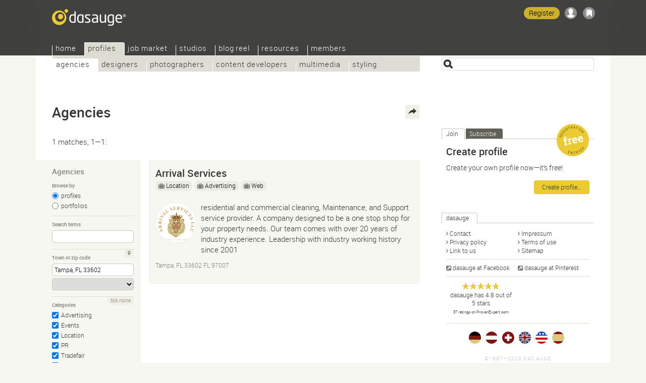

--- FILE ---
content_type: text/html; Charset=UTF-8
request_url: https://dasauge.com/pro/agencies/Tampa%2C+FL+33602/
body_size: 7564
content:
<!DOCTYPE html>
<html lang="en">
<head itemscope itemtype="http://schema.org/WebSite">

<script src="https://dasauge.de/qwerty/js/script.js" defer="defer" data-domain="dasauge.de" data-api="/qwerty/api/event"></script>

		<meta charset="UTF-8" />
		<meta http-equiv="X-UA-Compatible" content="IE=edge" />
		<title>Agencies&#8212;dasauge&#174;</title>
		<link rel="stylesheet" type="text/css" href="https://cdn.dasauge.net/ds/7_16.css" />
		<!--[if lt IE 9]><link rel="stylesheet" type="text/css" href="https://cdn.dasauge.net/ds/7_0_ie8.css" /><![endif]-->
		<link rel="stylesheet" type="text/css" href="https://cdn.dasauge.net/ds/7_11_rsp.css" media="only screen and (max-width:1137px)"/>
		<script type="text/javascript" src="/ds/7_007.js"></script>
		<link rel="preload" as="font" type="font/woff" href="https://cdn.dasauge.net/gfx/wf/Roboto-Light-webfont.woff" crossorigin="crossorigin" />
		<link rel="preload" as="font" type="font/woff" href="https://cdn.dasauge.net/gfx/wf/Roboto-Medium-webfont.woff" crossorigin="crossorigin" />
		<link rel="preload" as="image" type="image/svg+xml" href="https://cdn.dasauge.net/gfx/dasauge_7_02.sprite.svg" />
		<script type="text/javascript" src="/ds/7_009a_async.js" async></script>
		<link rel="later" type="text/css" media="print" data-rel="stylesheet" href="https://cdn.dasauge.net/ds/7_1_druck.css" />
		<meta name="viewport" content="width=device-width, initial-scale=1, minimum-scale=1" />
		<meta name="robots" content="noodp, noarchive" />
		<meta name="title" content="Agencies&#8212;dasauge&#174;" />
		<meta name="description" content="Agencies: Creative directory of advertising and PR agencies" />
		<meta name="twitter:card" content="summary" />
		<meta name="twitter:site" content="@dasauge_de" />
		<meta property="og:site_name" itemprop="name" content="dasauge&#174;" />
		<meta property="og:title" content="Agencies&#8212;dasauge&#174;" />
		<meta property="og:description" content="Agencies: Creative directory of advertising and PR agencies" />
		<meta property="og:image" content="https://cdn.dasauge.net/gfx/og_dasauge-7_001.jpeg" />
		<meta property="og:url" content="https://dasauge.com/pro/agencies/Tampa%2C+FL+33602/" />
		<meta name="theme-color" content="#363634" />
		<meta name="application-name" content="dasauge&#174;" /><meta name="msapplication-TileColor" content="#363634" /><meta name="msapplication-TileImage" content="/css/opt/kachel_144.png" />
		<link rel="home" itemprop="url" href="https://dasauge.com/" />
		<link rel="shortcut icon" type="image/x-icon" href="https://cdn.dasauge.net/favicon.ico" />
		<link rel="apple-touch-icon" type="image/png" sizes="120x120" href="/apple-touch-icon.png" />
		<link rel="apple-touch-icon" itemprop="image" type="image/png" sizes="180x180" href="/apple-touch-icon-180.png" />
		<link rel="alternate nofollow" type="application/rss+xml" href="/profiles//agencies/?plz=Tampa%2C+FL+33602&amp;sort=edat&amp;rss" title="dasauge® Search" />
		<link rel="alternate nofollow" type="application/rss+xml" href="/profiles/?rss" title="dasauge® Profiles" />
		<link rel="profile" href="https://microformats.org/profile/hcard" />
		<link rel="alternate" hreflang="de" href="https://dasauge.de/pro/agencies/Tampa%2C+FL+33602/" />
		<link rel="alternate" hreflang="de-AT" href="https://dasauge.at/pro/agencies/Tampa%2C+FL+33602/" />
		<link rel="alternate" hreflang="de-CH" href="https://dasauge.ch/pro/agencies/Tampa%2C+FL+33602/" />
		<link rel="alternate" hreflang="en" href="https://dasauge.com/pro/agencies/Tampa%2C+FL+33602/" />
		<link rel="alternate" hreflang="en-GB" href="https://dasauge.co.uk/pro/agencies/Tampa%2C+FL+33602/" />
		<link rel="alternate" hreflang="es" href="https://dasauge.es/pro/agencies/Tampa%2C+FL+33602/" />
		<link rel="image_src" type="image/jpeg" href="https://cdn.dasauge.net/gfx/og_dasauge-7_001.jpeg" />
		<link rel="search" type="application/opensearchdescription+xml" id="suchlink" href="/schnittstellen/opensearch/?typ=html&amp;pfad=%2Fprofiles%2F%2Fagencies%2F" title="dasauge Agencies" />


		<noscript><style type="text/css">.jsonly { display: none; } </style></noscript>
	</head>
	<body>

	<header>
<script type="text/javascript"><!-- //<![CDATA[
 schreibstat('/profiles//agencies/?plz=Tampa%2C+FL+33602&sort=edat', '', false, null, '1l', '533468');
//]]>--></script><noscript><p><img src="/statistik/?url=%2Fprofiles%2F%2Fagencies%2F%3Fplz%3DTampa%252C%2BFL%2B33602%26sort%3Dedat&amp;vs=1l&amp;e=533468" width="2" height="1" loading="eager" alt="" /></p></noscript>
		<div id="kopf_hg">
		<div id="kopf">
		<a id="logo" href="https://dasauge.com/"><div><span>dasauge®</span></div></a>
		<nav>
		<div class="screenreader"><a href="#ctop">Agencies—dasauge®</a></div>
		<div id="ihead"><ul id="topnav">

<li><a href="/" accesskey="0">Home</a>
<ul>
<li><a href="/about/">About</a>
<li><a href="/about/faq/">FAQ</a>
<li><a href="/about/link2us/" rel="nofollow">Link to us</a>
<li><a href="/about/press/" rel="nofollow">Press</a></ul></li>
<li class="aktiv" itemscope itemtype="http://data-vocabulary.org/Breadcrumb"><a href="/profiles/" itemprop="url"><span itemprop="title">Profiles</span></a>
<ul class="aktiv">
<li class="aktiv" itemscope itemtype="http://data-vocabulary.org/Breadcrumb"><a href="/profiles/agencies/" itemprop="url"><span itemprop="title">Agencies</span></a>
<li><a href="/profiles/designers/">Designers</a>
<li><a href="/profiles/photographers/">Photographers</a>
<li><a href="/profiles/content/">Content developers</a>
<li><a href="/profiles/multimedia/">Multimedia</a>
<li><a href="/profiles/styling/">Styling</a></ul></li>
<li><a href="/jobs/">Job market</a>
<ul>
<li><a href="/jobs/job_offers/">Job offers</a>
<li><a href="/jobs/job_seekers/">Job seekers</a></ul></li>
<li><a href="/studios/">Studios</a>
<ul>
<li><a href="/studios/seek_space/">Seeking space</a>
<li><a href="/studios/offer_space/">Offering space</a>
<li><a href="/forum/guestbook/">Guest book</a>
<li><a href="/forum/tips_and_tricks/">Tips/tricks</a>
<li><a href="/forum/design_forum/">Design forum</a>
<li><a href="/forum/photo_forum/">Photo forum</a>
<li><a href="/forum/web_forum/">Web forum</a>
<li><a href="/forum/job_forum/">Job forum</a></ul></li>
<li><a href="/blogreel/">Blog reel</a>
<ul>
<li><a href="/blogreel/design_blogs/">Design blogs</a>
<li><a href="/blogreel/photo_blogs/">Photo blogs</a></ul></li>
<li><a href="/resources/">Resources</a>
<ul>
<li><a href="/resources/calendar/">Calendar</a>
<li><a href="/resources/fonts/">Fonts</a>
<li><a href="/resources/books/">Books</a>
<li><a href="/resources/magazines/">Magazines</a>
<li><a href="/resources/organisations/">Organisations</a></ul></li>
<li><a href="/members/" rel="nofollow" class="login">Members</a>
<ul>
<li><a href="/members/account/" rel="nofollow" class="login">Account</a>
<li><a href="/members/profile/" rel="nofollow" class="login">Profile</a>
<li><a href="/members/network/" rel="nofollow" class="login">Network</a>
<li><a href="/members/showcase/" rel="nofollow" class="login">Showcase</a>
<li><a href="/members/job_entries/" rel="nofollow" class="login">Job entries</a>
<li><a href="/members/studio_entries/" rel="nofollow" class="login">Studio entries</a>
<li><a href="/members/search_agents/" rel="nofollow" class="login">Search agents</a>
</li>
</ul>
</li>
</ul>		
		</div><div id="loginwrap"></div></nav>
	<menu>

	<ul id="kopfpikto">
		<li>
			<a class="ks regis" id="regis" href="/members/account/#zli_neu" title="Free membership of dasauge" rel="nofollow">Register</a>
		</li>
		<li>
			<a class="nomod ks ks_login" id="logintab" href="/members/?login" rel="nofollow" accesskey="L" onclick="init_li_url(self.location.pathname+self.location.search); return li_dialog('login');" title="Login/Register"></a>
<script type="text/javascript"><!-- //<![CDATA[
	schreib_login();
//]]>--></script>

		</li>
		<li><a class="ks ks_merk" id="mzpos" href="/about/clipboard/" rel="nofollow" title="Clipboard"><span id="mzz" class="zahl"></span></a></li>
		<!--li><button id="searchtoggle" class="ks ks_suche" title="Shortcut" accesskey="7"></button></li -->
		<li><button id="navtoggle" class="ks ks_navi" title="Sitemap" accesskey="6"></button></li>
	</ul>
<div id="szugriff"><form action="/profiles/agencies/" method="get" accept-charset="UTF-8">
	<input type="hidden" name="p" id="szugriff_p" value="/profiles/agencies/" />
	<div>
		<span class="indi" id="indi" style="display:none"></span>
		<input type="search" id="szugrifffeld" name="begriff" value="" accesskey="5" title="Enter one or more search terms. Enter phrases using &quot;&quot;." />
		<div id="szugriffmenue"></div>
	</div>

</form>
</div>	</menu>
<script type="text/javascript"><!-- //<![CDATA[
	schreib_mz();
//]]>--></script>


</div></div>
</header>


	<div id="container"><a id="ctop"></a><!-- google_ad_section_start -->
		<h1>Agencies</h1>
		<div id="haupt">

        <div class="seitennav naveintraege">
            <div class="in">1 matches, 1—1:</div>
            <div class="zlinks"></div>
            <div class="vz"></div>
        </div>
    

<div id="rsuche" class="suchform">
	
	<h2>Agencies<button class="navtoggle"></button></h2>
	<div><form id="fm" class="endisform" style="position:relative;" action="/profiles/agencies/" method="get" accept-charset="UTF-8">
		<fieldset>
			<h3 class="legend">Browse by</h3>
			<ul class="checkset">
				<li><input type="radio" id="ans0" name="view" value="" checked="checked" onclick="endisable();$('fm').submit();" /><label for="ans0">profiles</label></li>
				<li><input type="radio" id="ans1" name="view" value="1" onclick="endisable();$('fm').submit();" /><label for="ans1">portfolios</label></li>
			</ul>
		</fieldset>
		<fieldset>
			<h3 class="legend">Search terms</h3>
			<input type="search" class="formfeld" id="ps_begriff" name="begriff" title="Enter one or more search terms. Enter phrases using &quot;&quot;." value="" size="24" maxlength="80" onkeydown="endisable();" onchange="endisable();" />
			
		</fieldset>
		<fieldset>
			<h3 class="legend">Town or zip code</h3>
			<span class="relblock">
				<span class="indi" id="geoindi" style="display:none"></span>
				<input type="search" class="formfeld" name="plz" id="plz" size="24" maxlength="80" value="Tampa, FL 33602" title="Enter zip code or town." onkeydown="endisable();" onchange="endisable();" />
			</span>
			<select name="land" id="land" class="gct formfeld" size="1" data-land="USA" onchange="endisable();">
				<option value="USA">United States</option>

			</select>
			<a data-plz="plz" data-land="land" class="formbut geo lok" title="My location" href="#"><i></i></a>
		</fieldset>
		<fieldset>
			<h3 class="legend">Categories</h3>
			<ul id="kats" class="checkset">
				<li class="checkset"><input type="checkbox" id="kat_4" value="4" name="KID[]" checked="checked" /><label for="kat_4"><a href="/profiles/agencies/advertising/">Advertising</a></label></li>

				<li class="checkset"><input type="checkbox" id="kat_3" value="3" name="KID[]" checked="checked" /><label for="kat_3"><a href="/profiles/agencies/events/">Events</a></label></li>

				<li class="checkset"><input type="checkbox" id="kat_2" value="2" name="KID[]" checked="checked" /><label for="kat_2"><a href="/profiles/agencies/location/">Location</a></label></li>

				<li class="checkset"><input type="checkbox" id="kat_49" value="49" name="KID[]" checked="checked" /><label for="kat_49"><a href="/profiles/agencies/pr/">PR</a></label></li>

				<li class="checkset"><input type="checkbox" id="kat_1" value="1" name="KID[]" checked="checked" /><label for="kat_1"><a href="/profiles/agencies/trade_fair/">Tradefair</a></label></li>

				<li class="checkset"><input type="checkbox" id="kat_20" value="20" name="KID[]" checked="checked" /><label for="kat_20"><a href="/profiles/agencies/web/">Web</a></label></li>

			</ul>
			<a id="kat_all" class="formbut" data-checked="1" href="javascript:allcheck('kat_all','#kats input');">tick none</a>
		</fieldset>
		<fieldset>
			<h3 class="legend">Organise</h3>
			<select name="sort" class="formfeld" size="1">
				<option id="sort_wertung" value="wertung">by current rating</option>
				<option id="sort_wertunggesamt" value="wertunggesamt">by overall rating</option>
				<option id="sort_edat" value="edat" selected="selected">by date</option>
				<option id="sort_relevanz" value="relevanz">by relevance</option>
				<option id="sort_distanz" value="distanz">by distance to given zip code</option>
			</select>
		</fieldset>
		<div class="neutral klapp klappzu" id="suche">
			<h3><a href="#suche" class="aufzu" onclick="return zeigklappdiv('suche', false, true, 'rsuche')"><i></i>Detailed search</a></h3>
			<div id="suche_k" class="kref" style="display: none;">
				<div class="neutral">
				
		<fieldset class="checkset">
			<h3 class="legend">Showcase</h3>
			<input type="checkbox" id="showcase_only" name="showcase_only" value="1" />
			<label for="showcase_only">Only show providers with a showcase</label>
		</fieldset>
		<fieldset>

						<h3 class="legend">Number of employees</h3>
						<select name="mitrel" class="formfeld" size="1">
							<option value="0" selected="selected">at least</option>
							<option value="1">exactly</option>
							<option value="2">at the most</option>
						</select>
						<select name="mitarbeiter" class="formfeld" size="1">
							<option value="">any</option>
							<option value="1">1/freelancer</option>
							<option value="2">2—4</option>
							<option value="5">5—9</option>
							<option value="10">10—19</option>
							<option value="20">20—49</option>
							<option value="50">50—99</option>
							<option value="100">100—199</option>
							<option value="200">200—499</option>
							<option value="500">500—999</option>
							<option value="1000">1000 or more</option>
						</select>	
					</fieldset>
					<fieldset class="jsonly">
						<h3 class="legend">Maximum distance</h3>
						<select name="umkreis" id="umkreis" class="selectrange formfeld" size="1" title="Maximum distance from the above zip code.">
						
							<option value="0">0 miles</option>
						
							<option value="5">5 miles</option>
						
							<option value="10">10 miles</option>
						
							<option value="25">25 miles</option>
						
							<option value="50" selected="selected">50 miles</option>
						
							<option value="100">100 miles</option>
						
							<option value="250">250 miles</option>
						
							<option value="500">500 miles</option>
						
							<option value="">&#8734;</option>
						</select>

						<div class="selectrange">
							<input type="range" id="umkreis_range" min="0" max="8" value="4" oninput="document.getElementById('umkreis').selectedIndex=this.value; document.getElementById('rangeval').innerHTML=document.getElementById('umkreis').options[this.value].innerHTML;">
							<div class="rangeval" id="rangeval">50 miles</div>
						</div>
					</fieldset>
				</div>
			</div>
		</div>
		<div class="neutral">
			<input type="submit" class="button" value="Find" />
		</div>
	</form>
</div>
</div>


<script type="text/javascript"><!-- //<![CDATA[
    var start = new Array(), frei = new Array(), offen = new Array(), ws_gesamt = new Array();
//]]>--></script>

<div id="eliste">
    <article><div class="eintrag" id="ep_533468"><div class="tools teaserhover"><button class="jsonly mz" data-b="p" data-id="533468" id="mzp533468" title="Add to clipboard"></button></div>        <div class="neutral klickbatzen">

<h2 class="hassub"><a href="/-arrival-services/" class="uid fn">Arrival Services</a></h2><ul class="jobprops"><li class="haslink"><a href="/profiles/agencies/location/" class="jobs" title="Change to sub-category"><i></i>Location</a></li><li class="haslink"><a href="/profiles/agencies/advertising/" class="jobs" title="Change to sub-category"><i></i>Advertising</a></li><li class="haslink"><a href="/profiles/agencies/web/" class="jobs" title="Change to sub-category"><i></i>Web</a></li></ul>        </h2>
<div class="mlogo mlogof uid"><img itemprop="logo" srcset="https://cdn.dasauge.net/logos/q/6476/4e3b7d91a.jpeg 190w,https://cdn.dasauge.net/logos/v/6476/4e3b7d91a.jpeg 80w" sizes="80px"  class="photo" src="https://cdn.dasauge.net/logos/v/6476/4e3b7d91a.jpeg" alt="Arrival Services" loading="lazy" /></div>            <p class="title role">residential and commercial cleaning, Maintenance, and Support service provider. A company designed to be a one stop shop for your property needs. Our team comes with over 20 years of industry experience. Leadership with industry working history since 2001</p>

            <div class="boxsubline">

Tampa, FL 33602 FL 97007<br />            <div class="boxsublinedatum teaserhover"><time itemprop="datePosted" class="date" datetime="2023-05-30T13:36:00Z">05/30/2023</time></div>
        </div>
        </div>
        </div></article>
<div id="gao"></div>
<script type="text/javascript"><!-- //<![CDATA[
//]]>--></script>
</div><br class="stopp" />

	
			<!-- google_ad_section_end -->

		<menu>
			<div id="bmk">
			
			<div><span>Share</span></div>
			<ul>
				<li><a href="https://www.xing.com/spi/shares/new?url=https%3A%2F%2Fdasauge.com%2Fpro%2Fagencies%2FTampa%252C%2BFL%2B33602%2F" title="Share on Xing" rel="noopener nofollow" class="swin extern bmk_xing"><span>Xing</span></a></li>
				<li><a href="https://www.facebook.com/sharer.php?u=https%3A%2F%2Fdasauge.com%2Fpro%2Fagencies%2FTampa%252C%2BFL%2B33602%2F" title="Share on Facebook" rel="noopener nofollow" class="swin extern bmk_facebook"><span>Facebook</span></a></li>
				<li><a href="https://twitter.com/intent/tweet?text=Agencies%E2%80%94dasauge%C2%AE&amp;url=https%3A%2F%2Fdasauge.com%2Fpro%2Fagencies%2FTampa%252C%2BFL%2B33602%2F&amp;hashtags=dasauge&amp;related=dasauge_de,dasauge_jobs&amp;lang=en" title="Share on Twitter" rel="noopener nofollow" class="swin extern bmk_twitter"><span>Twitter</span></a></li>
				<li><a href="https://www.linkedin.com/shareArticle?mini=true&amp;url=https%3A%2F%2Fdasauge.com%2Fpro%2Fagencies%2FTampa%252C%2BFL%2B33602%2F&amp;title=Agencies%E2%80%94dasauge%C2%AE&amp;source=dasauge&amp;summary=Agencies%3A%20Creative%20directory%20of%20advertising%20and%20PR%20agencies" title="Share on LinkedIn" rel="noopener nofollow" class="swin extern bmk_linkedin"><span>LinkedIn</span></a></li>
				<li><a href="https://api.whatsapp.com/send?l=en&amp;text=Agencies%E2%80%94dasauge%C2%AE%20-%20https%3A%2F%2Fdasauge.com%2Fpro%2Fagencies%2FTampa%252C%2BFL%2B33602%2F" title="Share on Whatsapp" rel="noopener nofollow" class="extern bmk_whatsapp"><span>Whatsapp</span></a></li>
				<li><a href="mailto:?subject=Agencies%E2%80%94dasauge%C2%AE&amp;body=%3Chttps%3A%2F%2Fdasauge.com%2Fpro%2Fagencies%2FTampa%252C%2BFL%2B33602%2F%3E" title="Spread the word via email" rel="noopener nofollow" class="bmk_mail"><span>Spread the word via email</span></a></li>
			</ul>
		</div></menu>
		</div>

		<aside><div id="marginal">
<div class="marginalbox">
	<ul class="reiter" id="marginalaktion">
		<li><a id="t_join" href="#join">Join</a></li>
		<li><a id="t_subscribe" href="#subscribe">Subscribe</a></li>
	</ul>
	<div class="teaser flex">
		<div id="r_join" class=" klickbatzen">
	<div style="position: relative;">
		<h2>Create profile</h2>
		<p style="font-size:14px; margin-bottom:8px">
			<img src="https://cdn.dasauge.net/gfx/el_gratis-en.svg" width="65" height="65" alt="free" style="margin: 0 0 8px 8px; position: absolute; top: -42px; right: 0" />
			Create your own profile now—it’s free!		</p>
		<div class="stopp buttons">
			<a href="/members/?profil&utm_campaign=marginal_eintragen" class="button" rel="nofollow">Create profile…</a>
		</div>
	</div>
		</div>
		<div id="r_subscribe" class="">
	<div>
		<h2>Agencies</h2>
		<p>You can save your search here so you can access it more easily in the future, or if you want to be informed via email about new search results.</p>
		<div class="buttons">
			<a href="/members/search_agents/?profil=plz%3DTampa%252C%2BFL%2B33602%26sort%3Dedat%26KID%5B%5D%3D4%26KID%5B%5D%3D3%26KID%5B%5D%3D2%26KID%5B%5D%3D49%26KID%5B%5D%3D1%26KID%5B%5D%3D20" class="button login" rel="nofollow">Save as search agent…</a>
		</div>
		<p class="toplinie" style="margin: .75em 0 0 0"><a href="/profiles//agencies/?plz=Tampa%2C+FL+33602&amp;sort=edat&amp;rss" type="application/rss+xml" class="rsstext"><i></i>RSS feed for this search</a></p>
	</div>
		</div>
	</div>
</div>
<script type="text/javascript"><!-- //<![CDATA[
	initreiter('marginalaktion', true);
//]]>--></script>
			<div class="marginalbox">
				<h2 class="reiter"><span>dasauge</span></h2><br class="iefix" />
				<div class="teaser">
					<ul class="spalten">
						<li><a rel="copyright nofollow" href="/about/contact/" accesskey="9" class="pfeil"><i></i>Contact</a></li>
                        <li><a href="/about/legal_notice/" accesskey="9" class="pfeil"><i></i>Impressum</a></li>
						<li><a href="/about/privacy/" title="Data protection guidelines for dasauge" rel="nofollow" class="pfeil"><i></i>Privacy policy</a></li>
						<li><a href="/about/terms_of_use/" title="Terms of use for dasauge" rel="nofollow" class="pfeil"><i></i>Terms of use</a></li>

						<li><a href="/about/link2us/" title="Logos and buttons" class="pfeil"><i></i>Link to us</a></li>
						<li><a href="/about/sitemap/" title="Sitemap for dasauge" class="pfeil"><i></i>Sitemap</a></li>
					</ul>
					<ul class="spalten toplinie" itemscope itemtype="http://schema.org/Organization">
						<link itemprop="url" href="https://dasauge.com"/>
						<li><a itemprop="sameAs" href="https://www.facebook.com/dasauge" class="extern" rel="noopener"><i></i>dasauge at Facebook</a></li>
						<li><a itemprop="sameAs" href="https://pinterest.com/dasauge/" class="extern" rel="noopener"><i></i>dasauge at Pinterest</a></li>
					</ul>
			<ul class="spalten toplinie">
				<li>
					<div style="text-align: center">
								<style>.sterne_stars > span { width: 71.391891891892px; }</style>
		<a vocab="https://schema.org/" typeof="Product" target="_blank" href="https://www.provenexpert.com/dasauge/">

	<span class="sterne_stars">
		<span></span>
		<span property="name">dasauge</span>
		<span property="brand" typeof="Brand"></span>
		<span property="mpn" typeof="Text"></span>
		<span property="sku" typeof="Text"></span>
		<span property="description">designers, photographers, portfolios and freelance jobs in the United States and worldwide.</span>
		<span property="review" typeof="Review">
			<span property="author" typeof="Person">
				<span property="name">Anonymous</span>
			</span>
		</span>
		<span property="image" src="/linklogos/transparent/dasauge_logo.png"></span>
	</span>
	<span property="aggregateRating" typeof="AggregateRating">
		<span>
			<span>
				<span>dasauge</span> has
				<span>
					<span property="ratingValue">4.8</span> out of
					<span property="bestRating">5</span> stars
				</span>
			</span>
		</span><br />
		<span class="sterne_u" style="font-size: 8px;">
			<span property="reviewCount">37</span> ratings on ProvenExpert.com
		</span>
	</span>
</a>
					</div>
				</li>
				<li style="text-align:center"><span  id="provenexpert_circle_widget_vpydn" style="text-decoration:none;"></span><script type="text/javascript" async="" src="https://www.provenexpert.com/widget/circlewidget.js?s=100&id=vpydn&u=18JZhA3p5RKB3NQA1pwp2HwZ48TA1LQB"></script></li>
			</ul>
		<ul id="inter">
			<li><a href="https://dasauge.de/" title="dasauge® Deutschland" hreflang="de" class="flg_de"><span>dasauge.de</span></a></li>
			<li><a href="https://dasauge.at/" title="dasauge® Österreich" hreflang="de-AT" class="flg_at"><span>dasauge.at</span></a></li>
			<li><a href="https://dasauge.ch/" title="dasauge® Schweiz" hreflang="de-CH" class="flg_ch"><span>dasauge.ch</span></a></li>
			<li><a href="https://dasauge.co.uk/" title="dasauge® UK" hreflang="en-GB" class="flg_gb"><span>dasauge.co.uk</span></a></li>
			<li><a href="https://dasauge.com/" title="dasauge® USA" hreflang="en" class="flg_us aktiv"><span>dasauge.com</span></a></li>
			<li><a href="https://dasauge.es/" title="dasauge® España (Beta)" hreflang="es" class="flg_es"><span>dasauge.es</span></a></li>
		</ul>

		<footer><div id="zera">©1997—2026 Das Auge<br /> </div></footer>

</aside>
</div>
<div id="login"><div>
	<button class="schliessen" title="Close (esc)"><i></i></button>
	<div id="mg_ausgeloggt">
		<div id="mg_ausgeloggt_d">
			<div>
				<ul class="reiter" id="login_reiter">
					<li><a id="t_li_dasauge" href="#li_dasauge" class="dasauge"><i></i>dasauge</a></li>
					<li><a id="t_li_openid" href="#li_openid">Other accounts</a></li>
				</ul>
				<div class="flex teaser">
				<div id="r_li_dasauge">
					<form id="li_dasauge" action="/members/" method="POST" accept-charset="UTF-8">
						<input name="l_nutzer" id="l_nutzer" placeholder="Username" type="text" autocomplete="username" class="formfeld" />
						<input name="l_kenn" id="l_kenn" placeholder="Password" type="password" autocomplete="current-password" class="formfeld" />
						<input name="backto" type="hidden" class="backto" value="" />
						<input type="submit" value="Login" class="button" />
					</form>
				</div>
				<div id="r_li_openid">
					<form id="oa" action="/oauth/openid" method="GET" accept-charset="UTF-8">
						<input type="hidden" name="backto" class="backto" value="" />
						<p>Login with your account at…</p>
						<ul>
							<li data-id="oidp_Facebook"><a class="oa_facebook" rel="nofollow" href="/oauth/facebook" title="Facebook"></a></li>
							<li data-id="oidp_Twitter"><a class="oa_twitter" rel="nofollow" href="/oauth/twitter" title="Twitter"></a></li>
							<li data-id="oidp_Google"><a class="oa_google" rel="nofollow" href="/oauth/google" title="Google Account"></a></li>
							<li data-id="oidp_LinkedIn"><a class="oa_linkedin" rel="nofollow" href="/oauth/linkedin" title="LinkedIn"></a></li>
						</ul>
						<hr class="cool" />
						<p>…or OpenID:</p>
						<div id="oidbox"><div>
							<input type="text" name="openid_url" id="openid_url" class="formfeld" placeholder="OpenID URL" value="" />
							<input type="submit" value="Login" class="button" />
						</div></div>
					</form>
				</div>
			</div>
			<div>
				<ul class="spalten">
					<li><a href="/members/account/#zli_neu" title="Free membership of dasauge" rel="nofollow">Register</a></li>
					<li><a href="/members/?kennwort" title="Request login details" rel="nofollow">Forget your login?</a></li>
				</ul>
			</div>
		</div>		</div>
	</div>
	<div id="mg_eingeloggt">
		<p></p>
		<div id="mg_eingeloggt_d">
			<div>
				<div>
					<ul class="spalten toplinie">
						<li><a href="/members/profile/?show" title="My profile" rel="nofollow" class="pfeil"><i></i>My profile</a></li>
						<li><a href="/members/showcase/" title="Showcase" rel="nofollow" class="pfeil"><i></i>Showcase</a></li>
						<li><a href="/members/network/" title="Your network to edit and administer" rel="nofollow" class="pfeil"><i></i>Network</a></li>
						<li><a href="/members/network/?invite" title="Invite to my network" rel="nofollow" class="pfeil"><i></i>Invite</a></li>
						<li><a href="/members/profile/profilelink/" title="Create a link button for your profile" rel="nofollow" class="pfeil"><i></i>Profile link</a></li>
						<li><a href="/members/search_agents/" title="Overview of search agents and mail agents" rel="nofollow" class="pfeil"><i></i>Search agents</a></li>
					</ul>
				</div>
				<div class="buttons">
					<a href="/members/" class="button" rel="nofollow">Members area</a>
					<a href="/members/?logout" class="button" rel="nofollow">Logout</a>
				</div>
			</div>
		</div>
	</div>
</div></div>



<script defer src="https://static.cloudflareinsights.com/beacon.min.js/vcd15cbe7772f49c399c6a5babf22c1241717689176015" integrity="sha512-ZpsOmlRQV6y907TI0dKBHq9Md29nnaEIPlkf84rnaERnq6zvWvPUqr2ft8M1aS28oN72PdrCzSjY4U6VaAw1EQ==" data-cf-beacon='{"version":"2024.11.0","token":"a5c0f09c4a2249f4993071cc99427ffc","r":1,"server_timing":{"name":{"cfCacheStatus":true,"cfEdge":true,"cfExtPri":true,"cfL4":true,"cfOrigin":true,"cfSpeedBrain":true},"location_startswith":null}}' crossorigin="anonymous"></script>
</body>
</html>
<!-- Cache 01/22/2026 07:55:41 AM (ET) -->


--- FILE ---
content_type: image/svg+xml
request_url: https://cdn.dasauge.net/gfx/el_gratis-en.svg
body_size: 3898
content:
<?xml version="1.0" encoding="utf-8"?>
<!DOCTYPE svg PUBLIC "-//W3C//DTD SVG 1.1//EN" "http://www.w3.org/Graphics/SVG/1.1/DTD/svg11.dtd">
<svg version="1.1"
	 xmlns="http://www.w3.org/2000/svg" xmlns:xlink="http://www.w3.org/1999/xlink"
	 x="0px" y="0px" width="66px" height="66px" xml:space="preserve">
<path fill="#EBCB2F" d="M61.65,18.151c7.927,16.101,1.302,35.574-14.803,43.501C30.752,69.576,11.271,62.953,3.35,46.849
	c-7.929-16.098-1.301-35.575,14.8-43.5C34.246-4.579,53.727,2.051,61.65,18.151z"/>
<path d="M8.08,26.161l1.982,0.613l-0.111,0.359l-4.382-1.357l0.459-1.485c0.146-0.469,0.359-0.798,0.643-0.985
	c0.283-0.188,0.623-0.22,1.018-0.097c0.233,0.072,0.421,0.204,0.562,0.395c0.143,0.191,0.218,0.422,0.227,0.693
	c0.151-0.25,0.334-0.408,0.547-0.473s0.452-0.057,0.717,0.026l0.413,0.127c0.136,0.042,0.264,0.064,0.382,0.065
	c0.119,0.002,0.224-0.024,0.315-0.078l0.072,0.023l-0.113,0.367c-0.096,0.051-0.214,0.072-0.353,0.062
	c-0.14-0.011-0.28-0.038-0.421-0.082l-0.4-0.124c-0.269-0.083-0.508-0.062-0.718,0.064c-0.209,0.125-0.363,0.344-0.458,0.654
	L8.08,26.161z M7.773,26.066l0.334-1.081c0.122-0.396,0.132-0.71,0.029-0.942c-0.103-0.231-0.291-0.389-0.561-0.473
	c-0.29-0.09-0.54-0.068-0.752,0.066c-0.212,0.133-0.374,0.383-0.488,0.75l-0.349,1.127L7.773,26.066z"/>
<path d="M11.037,18.936l-1.079,1.928l1.659,0.928l1.236-2.209l0.28,0.157l-1.419,2.537l-4.006-2.24l1.411-2.523L9.4,17.67
	l-1.229,2.195l1.505,0.842l1.079-1.929L11.037,18.936z"/>
<path d="M15.877,15.528c0.045,0.176,0.025,0.41-0.058,0.7c-0.083,0.289-0.261,0.59-0.534,0.901c-0.354,0.4-0.778,0.609-1.277,0.625
	c-0.499,0.017-0.965-0.167-1.398-0.549l-0.632-0.556c-0.426-0.375-0.666-0.802-0.719-1.283c-0.055-0.48,0.09-0.914,0.432-1.302
	c0.326-0.37,0.674-0.578,1.043-0.625c0.37-0.045,0.718,0.045,1.043,0.273l0.011,0.017l-0.231,0.263
	c-0.266-0.162-0.539-0.229-0.816-0.202c-0.277,0.028-0.546,0.19-0.807,0.487c-0.272,0.309-0.38,0.656-0.322,1.042
	c0.058,0.384,0.262,0.731,0.612,1.04l0.636,0.56c0.359,0.316,0.743,0.475,1.148,0.478c0.407,0.002,0.753-0.159,1.037-0.482
	c0.202-0.229,0.341-0.45,0.418-0.668c0.077-0.215,0.104-0.387,0.08-0.511l-0.897-0.79l-0.806,0.916l-0.242-0.212l1.056-1.201
	L15.877,15.528z"/>
<path d="M18.216,14.265l-0.295,0.237l-2.876-3.578l0.294-0.237L18.216,14.265z"/>
<path d="M21.709,10.68c-0.123-0.217-0.305-0.349-0.546-0.395c-0.24-0.046-0.593-0.006-1.057,0.118
	c-0.5,0.137-0.911,0.183-1.236,0.135c-0.324-0.048-0.57-0.221-0.74-0.52c-0.172-0.305-0.188-0.625-0.045-0.96
	c0.143-0.333,0.411-0.613,0.806-0.836c0.411-0.233,0.807-0.308,1.19-0.222c0.382,0.085,0.662,0.294,0.842,0.628l0.001,0.021
	l-0.302,0.17c-0.151-0.267-0.37-0.432-0.657-0.497C19.679,8.258,19.373,8.317,19.05,8.5c-0.321,0.182-0.53,0.396-0.629,0.64
	c-0.1,0.244-0.089,0.473,0.031,0.685c0.114,0.202,0.292,0.322,0.535,0.362c0.242,0.04,0.597-0.005,1.062-0.133
	c0.492-0.133,0.902-0.172,1.232-0.113c0.331,0.061,0.582,0.243,0.755,0.548c0.18,0.319,0.194,0.646,0.04,0.981
	c-0.153,0.336-0.433,0.619-0.836,0.848c-0.399,0.226-0.804,0.323-1.214,0.292c-0.411-0.032-0.72-0.242-0.929-0.632l-0.003-0.02
	l0.302-0.171c0.176,0.311,0.421,0.474,0.739,0.492s0.633-0.063,0.947-0.242c0.316-0.178,0.532-0.393,0.648-0.643
	C21.846,11.146,21.839,10.908,21.709,10.68z"/>
<path d="M25.863,5.789l-1.504,0.483l1.306,4.064l-0.36,0.115L24,6.386L22.495,6.87l-0.098-0.307l3.368-1.082L25.863,5.789z"/>
<path d="M28.96,7.437l0.208,2.065l-0.373,0.037l-0.46-4.564l1.547-0.155c0.489-0.05,0.876,0.02,1.158,0.207
	c0.283,0.189,0.445,0.489,0.487,0.9c0.024,0.243-0.024,0.468-0.145,0.673c-0.121,0.204-0.304,0.365-0.55,0.478
	c0.289,0.043,0.505,0.149,0.647,0.32c0.144,0.17,0.229,0.395,0.256,0.67l0.043,0.429c0.014,0.143,0.043,0.269,0.089,0.377
	c0.044,0.11,0.109,0.196,0.194,0.26l0.007,0.075l-0.383,0.039c-0.084-0.067-0.149-0.167-0.195-0.3
	c-0.044-0.131-0.075-0.272-0.089-0.418L31.36,8.111c-0.028-0.279-0.141-0.492-0.338-0.636c-0.197-0.143-0.458-0.199-0.782-0.166
	L28.96,7.437z M28.928,7.117l1.126-0.113c0.412-0.042,0.705-0.155,0.878-0.341c0.173-0.185,0.246-0.419,0.218-0.701
	c-0.03-0.301-0.148-0.523-0.354-0.667c-0.206-0.143-0.5-0.195-0.882-0.157L28.74,5.257L28.928,7.117z"/>
<path d="M36.541,8.279l-2.089-0.247l-0.62,1.216l-0.388-0.045l2.27-4.355l0.354,0.042l1.181,4.763L36.86,9.606L36.541,8.279z
	 M34.617,7.712l1.841,0.218l-0.616-2.575l-0.019-0.002L34.617,7.712z"/>
<path d="M42.655,6.837l-1.505-0.48l-1.3,4.066l-0.36-0.116l1.3-4.066L39.285,5.76l0.098-0.306l3.37,1.076L42.655,6.837z"/>
<path d="M43.236,11.839l-0.338-0.171l2.067-4.098l0.338,0.17L43.236,11.839z"/>
<path d="M49.021,13.351c-0.352,0.476-0.768,0.766-1.246,0.867c-0.479,0.1-0.938-0.012-1.376-0.336
	c-0.434-0.32-0.67-0.723-0.71-1.207s0.116-0.965,0.468-1.442l0.444-0.6c0.352-0.475,0.765-0.767,1.24-0.872s0.93,0.002,1.362,0.321
	c0.439,0.326,0.682,0.733,0.724,1.223c0.044,0.488-0.11,0.971-0.462,1.446L49.021,13.351z M49.167,12.524
	c0.295-0.399,0.433-0.795,0.41-1.188c-0.021-0.393-0.212-0.722-0.569-0.987c-0.352-0.26-0.716-0.341-1.092-0.242
	s-0.712,0.348-1.008,0.747l-0.448,0.607c-0.299,0.403-0.438,0.799-0.422,1.188s0.2,0.714,0.552,0.974
	c0.359,0.266,0.729,0.353,1.11,0.257c0.379-0.095,0.719-0.345,1.018-0.748L49.167,12.524z"/>
<path d="M51.442,18.768L51.2,18.482l1.32-4.543l-0.015-0.012L49.5,16.48l-0.245-0.289l3.498-2.971l0.245,0.289l-1.315,4.539
	l0.016,0.011l3-2.548l0.243,0.284L51.442,18.768z"/>
<path d="M25.853,57.226l-2.076-0.76l-0.652,1.786l2.377,0.869l-0.109,0.303l-2.731-0.999l1.577-4.312l2.715,0.993l-0.11,0.302
	l-2.363-0.864l-0.593,1.62l2.076,0.76L25.853,57.226z"/>
<path d="M31.533,60.505L31.16,60.46l-2.113-4.233l-0.019,0.001l-0.475,3.916l-0.375-0.046l0.553-4.559l0.376,0.047l2.113,4.227
	l0.02-0.001l0.474-3.91l0.373,0.046L31.533,60.505z"/>
<path d="M37.333,55.904l-1.57,0.17l0.46,4.245l-0.376,0.041l-0.461-4.245l-1.569,0.171l-0.036-0.32l3.518-0.381L37.333,55.904z"/>
<path d="M40.211,57.425l0.675,1.962l-0.354,0.122l-1.496-4.337l1.471-0.508c0.464-0.16,0.855-0.182,1.175-0.063
	c0.318,0.118,0.546,0.373,0.68,0.765c0.08,0.23,0.084,0.459,0.014,0.688c-0.069,0.228-0.211,0.426-0.426,0.592
	c0.292-0.024,0.526,0.029,0.705,0.163c0.178,0.133,0.313,0.331,0.403,0.593l0.141,0.408c0.047,0.135,0.104,0.252,0.173,0.348
	c0.069,0.096,0.152,0.166,0.249,0.208l0.024,0.071l-0.363,0.125c-0.099-0.046-0.186-0.129-0.259-0.247
	c-0.075-0.119-0.136-0.248-0.184-0.387L42.7,57.529c-0.092-0.266-0.249-0.446-0.475-0.541c-0.225-0.095-0.492-0.089-0.801,0.017
	L40.211,57.425z M40.104,57.121l1.07-0.369c0.393-0.135,0.65-0.312,0.776-0.533c0.127-0.221,0.144-0.465,0.051-0.733
	c-0.099-0.286-0.264-0.475-0.497-0.567c-0.232-0.092-0.531-0.075-0.896,0.051l-1.114,0.385L40.104,57.121z"/>
<path d="M46.741,56.835l-0.327,0.188l-2.273-3.989l0.328-0.188L46.741,56.835z"/>
<path d="M50.116,51.632l-1.696,1.417l1.22,1.46l1.943-1.624l0.206,0.247l-2.23,1.864l-2.944-3.523l2.218-1.854l0.207,0.248
	l-1.932,1.613l1.106,1.323l1.696-1.417L50.116,51.632z"/>
<path d="M54.477,48.259c-0.198-0.152-0.417-0.203-0.657-0.151c-0.239,0.052-0.549,0.225-0.93,0.518
	c-0.406,0.32-0.768,0.522-1.086,0.604s-0.612,0.018-0.883-0.191c-0.278-0.214-0.417-0.504-0.415-0.867
	c0.001-0.363,0.141-0.726,0.417-1.085c0.289-0.374,0.626-0.597,1.012-0.665c0.385-0.07,0.725,0.015,1.02,0.252l0.01,0.02
	l-0.212,0.274c-0.243-0.188-0.51-0.256-0.798-0.203c-0.29,0.051-0.549,0.224-0.775,0.519c-0.225,0.291-0.335,0.569-0.332,0.833
	c0.004,0.265,0.103,0.471,0.295,0.62c0.183,0.141,0.395,0.183,0.634,0.126c0.239-0.058,0.548-0.235,0.927-0.535
	c0.402-0.314,0.768-0.508,1.095-0.581c0.326-0.072,0.628-0.002,0.907,0.213c0.289,0.223,0.429,0.52,0.417,0.889
	s-0.159,0.738-0.442,1.105c-0.279,0.363-0.615,0.609-1.006,0.74c-0.391,0.129-0.758,0.056-1.102-0.223l-0.012-0.016l0.213-0.275
	c0.281,0.218,0.572,0.273,0.871,0.167c0.301-0.106,0.56-0.303,0.78-0.589c0.222-0.289,0.338-0.57,0.349-0.845
	C54.782,48.637,54.684,48.419,54.477,48.259z"/>
<path fill="#FFFFFF" d="M15.43,41.658l1.422-0.641l-1.546-7.102l-1.701,0.369l-0.472-2.166l1.702-0.37l-0.276-1.269
	c-0.279-1.282-0.124-2.352,0.465-3.206c0.588-0.854,1.552-1.429,2.891-1.72c0.261-0.057,0.531-0.095,0.812-0.115
	c0.279-0.02,0.589-0.03,0.928-0.03l0.235,2.351c-0.176,0.009-0.344,0.02-0.508,0.033c-0.163,0.013-0.35,0.042-0.562,0.088
	c-0.501,0.109-0.85,0.329-1.046,0.659c-0.198,0.332-0.24,0.754-0.129,1.269l0.276,1.269l2.271-0.494l0.472,2.166l-2.272,0.495
	l1.546,7.102l1.559-0.008l0.402,1.85l-6.066,1.32L15.43,41.658z"/>
<path fill="#FFFFFF" d="M23.547,39.893l1.41-0.639l-1.543-7.092l-1.706,0.04l-0.405-1.859l4.513-0.982L26.316,31
	c0.139-0.651,0.383-1.188,0.734-1.61c0.351-0.423,0.804-0.695,1.36-0.816c0.162-0.035,0.336-0.061,0.521-0.074
	c0.186-0.015,0.342-0.019,0.469-0.008l0.284,2.882l-1.275,0.244c-0.45,0.099-0.805,0.268-1.062,0.509
	c-0.258,0.239-0.429,0.539-0.513,0.897l1.209,5.559l1.549-0.004l0.402,1.85l-6.045,1.314L23.547,39.893z"/>
<path fill="#FFFFFF" d="M38.148,38.885c-1.648,0.359-3.082,0.117-4.298-0.727c-1.216-0.84-2.001-2.076-2.355-3.703l-0.092-0.422
	c-0.37-1.699-0.207-3.199,0.487-4.501c0.694-1.302,1.828-2.12,3.4-2.455c1.543-0.336,2.842-0.131,3.897,0.613
	c1.055,0.745,1.755,1.91,2.1,3.495l0.366,1.681l-6.828,1.486l-0.008,0.066c0.221,0.742,0.607,1.307,1.161,1.695
	c0.553,0.389,1.214,0.5,1.981,0.334c0.684-0.148,1.235-0.342,1.656-0.576c0.422-0.236,0.868-0.561,1.339-0.973l1.249,1.721
	c-0.391,0.477-0.934,0.922-1.629,1.34C39.881,38.375,39.072,38.684,38.148,38.885z M35.809,29.455c-0.57,0.124-0.975,0.44-1.21,0.95
	c-0.236,0.509-0.315,1.127-0.238,1.855l0.043,0.045l3.784-0.823l-0.06-0.274c-0.143-0.654-0.41-1.145-0.802-1.468
	C36.935,29.415,36.429,29.32,35.809,29.455z"/>
<path fill="#FFFFFF" d="M49.679,36.377c-1.648,0.357-3.081,0.117-4.298-0.727c-1.216-0.842-2.002-2.076-2.355-3.704l-0.092-0.423
	c-0.369-1.698-0.207-3.197,0.487-4.5s1.827-2.121,3.401-2.456c1.543-0.335,2.841-0.131,3.896,0.613
	c1.055,0.745,1.754,1.91,2.1,3.495l0.365,1.681l-6.827,1.485l-0.008,0.067c0.221,0.741,0.607,1.307,1.161,1.696
	c0.553,0.389,1.213,0.5,1.981,0.332c0.683-0.148,1.235-0.34,1.656-0.576c0.421-0.234,0.867-0.559,1.338-0.97l1.249,1.718
	c-0.391,0.479-0.934,0.924-1.629,1.34C51.41,35.867,50.602,36.176,49.679,36.377z M47.339,26.946c-0.571,0.125-0.974,0.44-1.21,0.95
	s-0.316,1.127-0.238,1.855l0.043,0.045l3.783-0.823l-0.06-0.274c-0.143-0.654-0.409-1.144-0.802-1.468
	C48.465,26.906,47.959,26.811,47.339,26.946z"/>
</svg>
